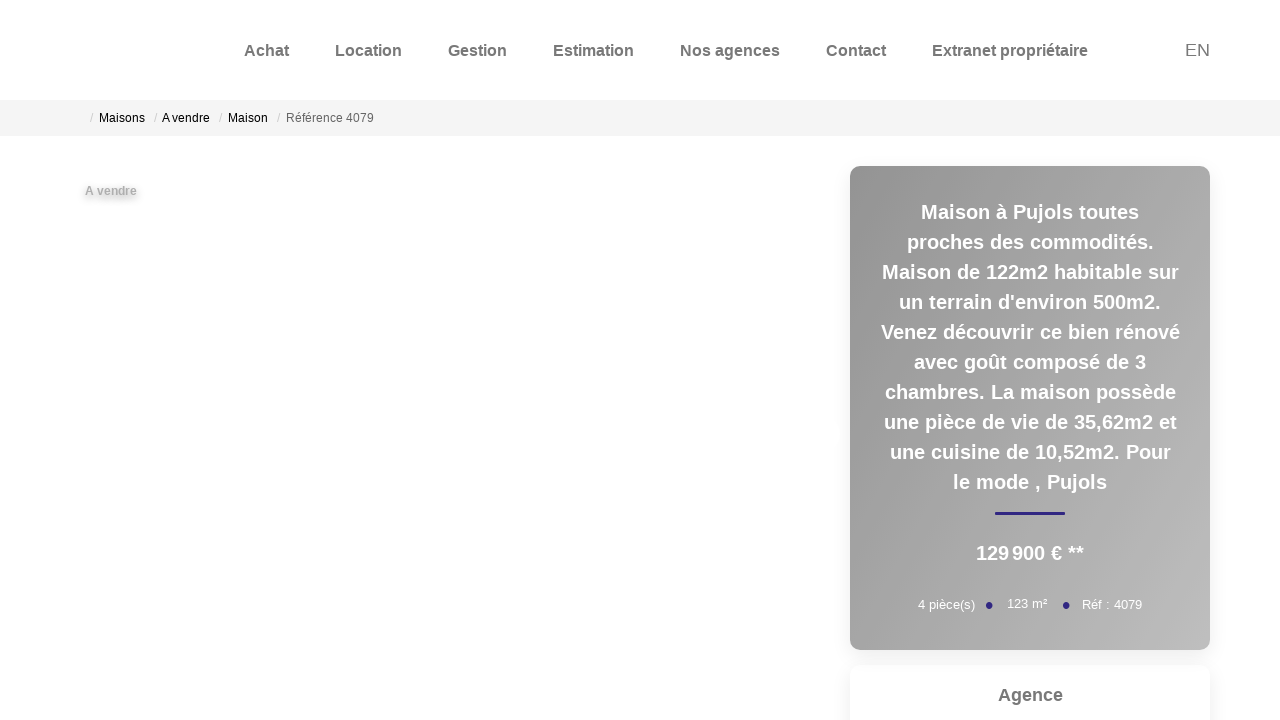

--- FILE ---
content_type: text/html; charset=UTF-8
request_url: https://www.maisondelimmobilier.com/fiches/4-40-26_51989442/maison-a-pujols-toutes-proches-des-commodites-maison-de-122m2-habitable-sur-un-terrain-d-environ-500m2-venez-decouvrir-ce-bien-renove-avec-gout-compose-de-3-chambres-la-maison-possede-une-piece-de-vie-de-35-62m2-et-une-cuisine-de-10-52m2-pour-le-mode.html
body_size: 2337
content:
<!DOCTYPE html>
<html lang="en">
<head>
    <meta charset="utf-8">
    <meta name="viewport" content="width=device-width, initial-scale=1">
    <title></title>
    <style>
        body {
            font-family: "Arial";
        }
    </style>
    <script type="text/javascript">
    window.awsWafCookieDomainList = [];
    window.gokuProps = {
"key":"AQIDAHjcYu/GjX+QlghicBgQ/7bFaQZ+m5FKCMDnO+vTbNg96AGALgaDBpB9bgoaKKQwthAhAAAAfjB8BgkqhkiG9w0BBwagbzBtAgEAMGgGCSqGSIb3DQEHATAeBglghkgBZQMEAS4wEQQMggy91oWOrW5EQqGiAgEQgDtxeJN2Y3R8eIYg/xIeNsDM0TyjsEZcn8H1HPsW5RLzLRT4wsr2moTdwB8D3yXKh12VweAbIOnwUu7d9A==",
          "iv":"CgAGfSICCgAAAO9q",
          "context":"5CzO/UGIlxrGFg4K4L6XWxJ2IYDULMhjSxSEgZP2eanROMp3Xk2gBRyegM1KG5ccbK4jbaBDAIcaH5CjWFaBwcz4BDhVDJd0ZxaCxCs3VnhlLnpueeuCddYGY/p6hpWNq1wudvfFKOnIDx/nj3WcMbMsxY03HOATEnxw2IF8j4mpa1sRb7CT+kR+DBI72p2aLPEhaFK9ZGv4hOwDiDtdvYhevtux8/LhJ6x6FfNNDBEGRK1eyUecjszBCUef2XUeG/h/SjOEl6bJBK6i9TE4P0hdtqZ6UQ00GFVe+R5s9Q+yHrQZ++Jl8LO1Nnobarv8nmh+IRj0/[base64]/BGdB6MGi3IIuq6s0uCj0848bUh/+HdN1aznm1+9abPb/juhfBkpUSj91lyPqeGnj87shgx/Hgn5ZHjwMnWWN0Zxc+kOpwKS4p0wzqsw7p8nACxOe5NNBsPgDtsCkeCvGXzJ2EXHgsEkSZxQUFVPT+eRv5/M/bqppeyHj+v2P3KR6foe05Rvq6NbHJQb77JMyiuRDh+pzUL43vzesygREOKde90aiSO9SUTnGKUU08HePv4gNHx8="
};
    </script>
    <script src="https://7813e45193b3.47e58bb0.eu-west-3.token.awswaf.com/7813e45193b3/28fa1170bc90/1cc501575660/challenge.js"></script>
</head>
<body>
    <div id="challenge-container"></div>
    <script type="text/javascript">
        AwsWafIntegration.saveReferrer();
        AwsWafIntegration.checkForceRefresh().then((forceRefresh) => {
            if (forceRefresh) {
                AwsWafIntegration.forceRefreshToken().then(() => {
                    window.location.reload(true);
                });
            } else {
                AwsWafIntegration.getToken().then(() => {
                    window.location.reload(true);
                });
            }
        });
    </script>
    <noscript>
        <h1>JavaScript is disabled</h1>
        In order to continue, we need to verify that you're not a robot.
        This requires JavaScript. Enable JavaScript and then reload the page.
    </noscript>
</body>
</html>